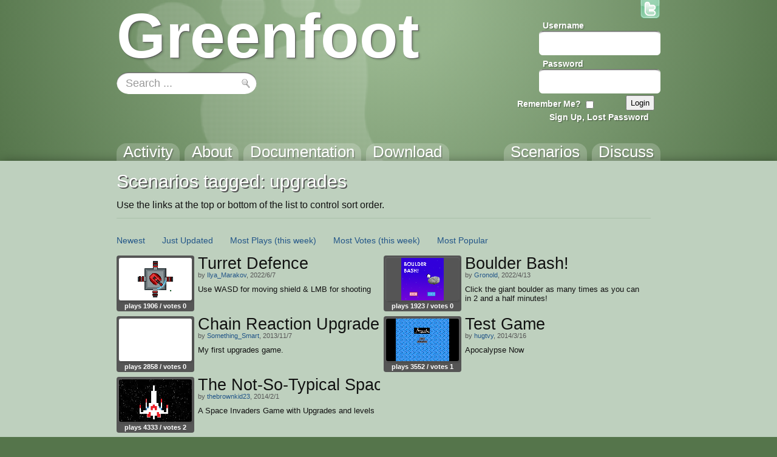

--- FILE ---
content_type: text/html; charset=utf-8
request_url: https://greenfoot.org/tags/upgrades?sort_by=updated
body_size: 3888
content:
<!DOCTYPE html>
<html class="tags_show controller_tags" lang="en">
  <head>
    <meta charset="utf-8">
    <meta http-equiv="X-UA-Compatible" content="IE=edge,chrome=1">
    <meta name="language" content="en">
    
    <title>Greenfoot | &#39;upgrades&#39; tag</title>
    
    <!-- Font for code -->
    <link  href="https://fonts.googleapis.com/css?family=Droid+Sans+Mono:regular&amp;v1" rel="stylesheet" type="text/css" >

    <link rel="stylesheet" media="all" href="/assets/application-5b326e59c022379588c23fafb3346c57.css" />
    <link rel="stylesheet" media="screen" href="/assets/SyntaxHighlighter-be180f189a3fa458439f0f23b6c875bb.css" />
    <link rel="stylesheet" media="screen" href="/assets/style-f527c66639401b33a46ac5e91f1f11a2.css" />
    <link rel="stylesheet" media="screen" href="/assets/new_style-507679d6487e15f684124ecff17f0bea.css" />
    <meta name="csrf-param" content="authenticity_token" />
<meta name="csrf-token" content="JOlzVIy7mBi1EAri8Rz6+KoSO3aOcfR7Iq4J4kMo2yRC/Zbq+O86xKx8oR/aigCXJpe5yLn9xGqc9aeZinbFBg==" />

    <!-- deal with noscript, must be after above styles -->
    <noscript><link rel="stylesheet" media="screen" href="/assets/noscript-889c1140e74b1afa2ec60ee322d1ae92.css" /></noscript>

    <!--[if IE]><link rel="stylesheet" media="screen" href="/assets/ie-fb802e2f4a82d0492c080d3c67a7949b.css" /><![endif]-->
    <!--[if gte IE 9]><link rel="stylesheet" media="screen" href="/assets/ie9-055a139d60bf356a5d9f503572936566.css" /><![endif]-->
    <!--[if lte IE 8]><link rel="stylesheet" media="screen" href="/assets/ie8-80595dce1e63b83f37840cde4c6e4f51.css" /><![endif]-->
    <!--[if lte IE 7]><link rel="stylesheet" media="screen" href="/assets/old_browser-a6601ad683b5968e5461f7dd5e601422.css" /><![endif]-->

    <link rel="shortcut icon" href="/assets/favicon-882ab641301a40f95d56f95ac95f369a.ico">
    <link rel="apply-touch-icon" href="/assets/favicon-4e0dca35bcda5af479868ca13b0eafaa.png">


    

    <!-- IE 8 and below HTML5 fixes -->
    <!--[if lt IE 9]>
      <script src="//html5shim.googlecode.com/svn/trunk/html5.js"></script>
    <![endif]-->
  </head>

  <!--[if lte IE 7]><div id="old_browser">
  <p>You are running a really old browser, please upgrade!</p>
  <p>
    Suggestions include: <a href="http://www.beautyoftheweb.com/">IE 9</a>, <a href="http://www.google.com/chrome">Google Chrome</a> or <a href="http://www.mozilla.com/">Mozilla FireFox</a>.
  </p>
</div><![endif]-->

  <body>
    <div id="javascript_required" class="noscript_block">This site requires JavaScript, please enable it in your browser!</div>
    <div id="outer_wrap">
      <div id="topbar">
        <div class="back">
          <img src="/assets/greenfoot_back-46c23921ec931a0a4f4dc30fc49c10c3.png" alt="Greenfoot back" />
          <div class="gradient"></div>
        </div>
        <div class="main">
          
<div id="gallery_logo">
  <a class="link" href="/home">
    <h2>Greenfoot</h2>
  </a>
</div>
            <div class="login">
    <form action="/account/authenticate" accept-charset="UTF-8" method="post"><input name="utf8" type="hidden" value="&#x2713;" /><input type="hidden" name="authenticity_token" value="mvamuET+z4pSNl2NPN4MN5lBuVK1u1EWjxwOkWQ40qX84kMGMKptVkta9nAXSPZYFcQ77II3YQcxR6DqrWbMhw==" />      <input type="hidden" name="login_return_url" id="login_return_url" value="https://greenfoot.org/tags/upgrades?sort_by=updated" />

      <div class="fields">
        <div class="field first">
          <label class="username" for="username">Username</label>
          <img class="username" src="/assets/top_input-409ff5cedc5f9cea83efa64e15409636.png" alt="Top input" />
          <input value="" tabindex="1" type="text" name="user[username]" id="user_username" />
        </div>

        <div class="field last">
          <label class="password" for="password">Password</label>
          <img class="password" src="/assets/top_input-409ff5cedc5f9cea83efa64e15409636.png" alt="Top input" />
          <input tabindex="2" type="password" name="user[password]" id="user_password" />
        </div>
      </div>

      <div class="controls ">

        <div class="remember">
          <label class="remember" for="remember">Remember Me?</label>
          <input type="checkbox" name="remember" tabindex="3">
        </div>

        <input type="submit" name="commit" value="Login" class="submit" tabindex="4" />
        
          <a class="signup" href="/account/login" tabindex="5">Sign Up, Lost Password</a>
        
      </div>
</form>  </div>


          <a id="twitter_link" class="hover" href="http://twitter.com/#!/GreenfootTeam" target="_blank">
  <img src="/assets/twitter-4e19209ef84344ee0c433f4c7bad8d49.png" alt="Twitter" />
  <img class="hover" src="/assets/twitter.hover-1fb19a5bafc50deace8f88eaec867845.png" alt="Twitter.hover" />
</a>


            <div class="searchbox front" style="background: url(/assets/search_field_back-b6d077690c92ab31a4d952d59a332279.png)">
  <form id="search_box_form" autocomplete="off" action="/search" accept-charset="UTF-8" method="get"><input name="utf8" type="hidden" value="&#x2713;" />
      <input type="text" name="query" id="query" value="Search ..." size="15" class="query start" data-start_value="Search ..." />

    <input type="submit" name="commit" value="" class="submit" />
</form></div>
            
            <div id="tabs">
              <div class="link activity"><a href="/home"><h3>Activity</h3></a></div>
              <div class="link overview"><a href="/overview"><h3>About</h3></a></div>
              <div class="link tutorials"><a href="/doc"><h3>Documentation</h3></a></div>
              <div class="link download_link"><a href="/download"><h3>Download</h3></a></div>
              <div class="link topics_link"><a href="/topics"><h3>Discuss</h3></a></div>
              <div class="link scenarios_link"><a href="/scenarios"><h3>Scenarios</h3></a></div>
            </div>
        </div>
      </div>

      <div id="wrap">
        <div class="background">
          <div class="main">
          
            <!-- BEGIN VIEW -->
            
            <div class="main_header">
    <h1>Scenarios tagged: upgrades</h1>
    <p>Use the links at the top or bottom of the list to control sort order.</p>
</div>

<div class="list_wrap">
  <div class="navigation">
    <div class="options">
    <span class="option"><a href="/tags/upgrades?sort_by=created">Newest</a></span>

  <span class="option"><a href="/tags/upgrades?sort_by=updated">Just Updated</a></span>

    <span class="option"><a href="/tags/upgrades?sort_by=most_viewed">Most Plays</a> <a href="/tags/upgrades?sort_by=viewed_week">(this week)</a></span>

  <span class="option"><a href="/tags/upgrades?sort_by=best_rated">Most Votes</a> <a href="/tags/upgrades?sort_by=liked_week">(this week)</a></span>
  <span class="option"><a href="/tags/upgrades?sort_by=weighted_popularity">Most Popular</a></span>
</div>

    

  </div>

  <div class="list">
    
<div class="list_item">
  <div class="info">
    <a class="item_link scenario" href="/scenarios/29682" title="by Ilya_Marakov">
  <img src="/screenshot_attachments/0003/4356/greenfoot1168857990493358167.png" alt="play Turret Defence" class="thumbnail">
</a>


    <div class="stats">
        plays 1906 /

      votes 0
    </div>
  </div>
  
  <a href="/scenarios/29682">
    <h3>Turret Defence</h3>
  </a>

    <div class="author">
      by

      <a href="/users/62954">Ilya_Marakov</a>,
      2022/6/7
    </div>

  <p class="description">Use WASD for moving shield &amp; LMB for shooting</p>
</div>
<div class="list_item">
  <div class="info">
    <a class="item_link scenario" href="/scenarios/29411" title="by Gronold">
  <img src="/screenshot_attachments/0003/4077/greenfoot13530609349315807681.png" alt="play Boulder Bash!" class="thumbnail">
</a>


    <div class="stats">
        plays 1923 /

      votes 0
    </div>
  </div>
  
  <a href="/scenarios/29411">
    <h3>Boulder Bash!</h3>
  </a>

    <div class="author">
      by

      <a href="/users/62509">Gronold</a>,
      2022/4/13
    </div>

  <p class="description">Click the giant boulder as many times as you can in 2 and a half minutes!</p>
</div>
<div class="list_item">
  <div class="info">
    <a class="item_link scenario" href="/scenarios/9881" title="by Something_Smart">
  <img src="/screenshot_attachments/0001/4245/greenfoot2397139913430275635.png" alt="play Chain Reaction Upgrades Game" class="thumbnail">
</a>


    <div class="stats">
        plays 2858 /

      votes 0
    </div>
  </div>
  
  <a href="/scenarios/9881">
    <h3>Chain Reaction Upgrades Game</h3>
  </a>

    <div class="author">
      by

      <a href="/users/12109">Something_Smart</a>,
      2013/11/7
    </div>

  <p class="description">My first upgrades game.</p>
</div>
<div class="list_item">
  <div class="info">
    <a class="item_link scenario" href="/scenarios/11103" title="by hugtvy">
  <img src="/screenshot_attachments/0001/5495/greenfoot433019394432608240.png" alt="play Test Game" class="thumbnail">
</a>


    <div class="stats">
        plays 3552 /

      votes 1
    </div>
  </div>
  
  <a href="/scenarios/11103">
    <h3>Test Game</h3>
  </a>

    <div class="author">
      by

      <a href="/users/20248">hugtvy</a>,
      2014/3/16
    </div>

  <p class="description">Apocalypse Now</p>
</div>
<div class="list_item">
  <div class="info">
    <a class="item_link scenario" href="/scenarios/10761" title="by thebrownkid23">
  <img src="/screenshot_attachments/0001/5136/greenfoot775041790126437600.png" alt="play The Not-So-Typical Space Invaders" class="thumbnail">
</a>


    <div class="stats">
        plays 4333 /

      votes 2
    </div>
  </div>
  
  <a href="/scenarios/10761">
    <h3>The Not-So-Typical Space Invaders</h3>
  </a>

    <div class="author">
      by

      <a href="/users/19343">thebrownkid23</a>,
      2014/2/1
    </div>

  <p class="description">A Space Invaders Game with Upgrades and levels</p>
</div>
  </div>
</div>
            
            <!-- END VIEW -->
              
            <footer>
              <div class="topLine"></div>
              <div class="sponsors">
	            <div class="info"><a class="about_link" href="/about">About</a>, Supported By</div>
                <a href="http://www.kcl.ac.uk/" class="sponsor kings">
                  <img alt="King&#39;s College London" src="/assets/logos/kcl-logo-e92f0f94af5bc66bbc6993bf6feceab4.jpg" />
                </a>
                <a href="http://www.oracle.com/" class="sponsor oracle">
                  <img alt="Oracle" src="/assets/logos/oracle_logo-51e66967694972299052d40521823c6c.png" />
                </a>
              </div>
            </footer>
          </div>
        </div>
      </div>
    </div>

    <!-- These are hidden, until shown by JS -->
    <div id="modal_back"></div>
    <div id="modal_box">
      <a href="#" class="close_wrap">
        <p class="close">X</p>
      </a>
      <div class="modal_content"></div>
    </div>

    <div id="caption_popup">
      <div class="text"></div>
      <div class="arrow"></div>
    </div>

  <!-- JavaScript's should always be at the bottom! -->
  <script src="/assets/application-62d4fde68a4bc333f6240b260bd70fd2.js" defer="defer"></script>

    <!-- Analytics -->
    <script type="text/javascript">
      var gaJsHost = (("https:" == document.location.protocol) ? "https://ssl." : "http://www.");
      document.write(unescape("%3Cscript src='" + gaJsHost + "google-analytics.com/ga.js' type='text/javascript'%3E%3C/script%3E"));
    </script>
    <script type="text/javascript">
      var pageTracker = _gat._getTracker("UA-301920-5");
      pageTracker._initData();
      pageTracker._trackPageview();
    </script>

  </body>
</html>
